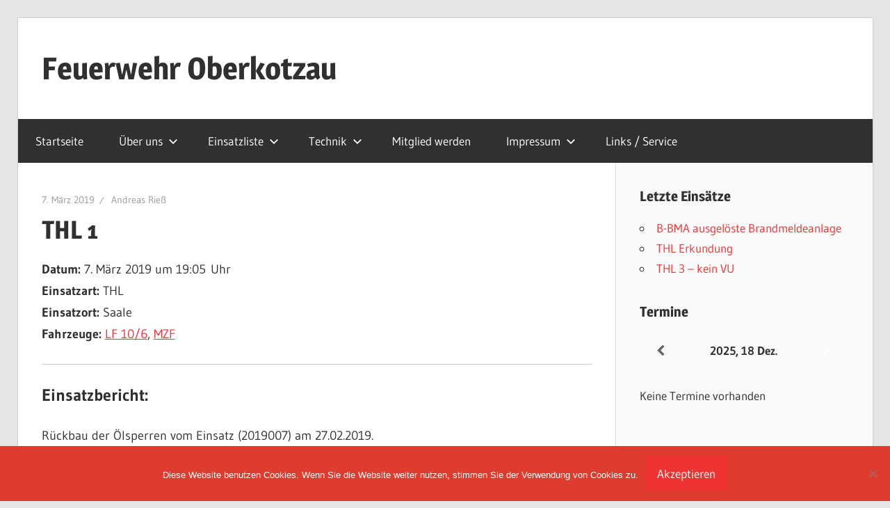

--- FILE ---
content_type: text/html; charset=UTF-8
request_url: https://www.feuerwehr-oberkotzau.de/einsatzberichte/thl-1-3/
body_size: 8555
content:
<!DOCTYPE html>
<html lang="de">

<head>
<meta charset="UTF-8">
<meta name="viewport" content="width=device-width, initial-scale=1">
<link rel="profile" href="http://gmpg.org/xfn/11">
<link rel="pingback" href="https://www.feuerwehr-oberkotzau.de/xmlrpc.php">

<title>THL 1 &#8211; Feuerwehr Oberkotzau</title>
<meta name='robots' content='max-image-preview:large' />
	<style>img:is([sizes="auto" i], [sizes^="auto," i]) { contain-intrinsic-size: 3000px 1500px }</style>
	<link rel="alternate" type="application/rss+xml" title="Feuerwehr Oberkotzau &raquo; Feed" href="https://www.feuerwehr-oberkotzau.de/feed/" />
<link rel="alternate" type="application/rss+xml" title="Feuerwehr Oberkotzau &raquo; Kommentar-Feed" href="https://www.feuerwehr-oberkotzau.de/comments/feed/" />
<script type="text/javascript">
/* <![CDATA[ */
window._wpemojiSettings = {"baseUrl":"https:\/\/s.w.org\/images\/core\/emoji\/16.0.1\/72x72\/","ext":".png","svgUrl":"https:\/\/s.w.org\/images\/core\/emoji\/16.0.1\/svg\/","svgExt":".svg","source":{"concatemoji":"https:\/\/www.feuerwehr-oberkotzau.de\/wp-includes\/js\/wp-emoji-release.min.js?ver=6.8.3"}};
/*! This file is auto-generated */
!function(s,n){var o,i,e;function c(e){try{var t={supportTests:e,timestamp:(new Date).valueOf()};sessionStorage.setItem(o,JSON.stringify(t))}catch(e){}}function p(e,t,n){e.clearRect(0,0,e.canvas.width,e.canvas.height),e.fillText(t,0,0);var t=new Uint32Array(e.getImageData(0,0,e.canvas.width,e.canvas.height).data),a=(e.clearRect(0,0,e.canvas.width,e.canvas.height),e.fillText(n,0,0),new Uint32Array(e.getImageData(0,0,e.canvas.width,e.canvas.height).data));return t.every(function(e,t){return e===a[t]})}function u(e,t){e.clearRect(0,0,e.canvas.width,e.canvas.height),e.fillText(t,0,0);for(var n=e.getImageData(16,16,1,1),a=0;a<n.data.length;a++)if(0!==n.data[a])return!1;return!0}function f(e,t,n,a){switch(t){case"flag":return n(e,"\ud83c\udff3\ufe0f\u200d\u26a7\ufe0f","\ud83c\udff3\ufe0f\u200b\u26a7\ufe0f")?!1:!n(e,"\ud83c\udde8\ud83c\uddf6","\ud83c\udde8\u200b\ud83c\uddf6")&&!n(e,"\ud83c\udff4\udb40\udc67\udb40\udc62\udb40\udc65\udb40\udc6e\udb40\udc67\udb40\udc7f","\ud83c\udff4\u200b\udb40\udc67\u200b\udb40\udc62\u200b\udb40\udc65\u200b\udb40\udc6e\u200b\udb40\udc67\u200b\udb40\udc7f");case"emoji":return!a(e,"\ud83e\udedf")}return!1}function g(e,t,n,a){var r="undefined"!=typeof WorkerGlobalScope&&self instanceof WorkerGlobalScope?new OffscreenCanvas(300,150):s.createElement("canvas"),o=r.getContext("2d",{willReadFrequently:!0}),i=(o.textBaseline="top",o.font="600 32px Arial",{});return e.forEach(function(e){i[e]=t(o,e,n,a)}),i}function t(e){var t=s.createElement("script");t.src=e,t.defer=!0,s.head.appendChild(t)}"undefined"!=typeof Promise&&(o="wpEmojiSettingsSupports",i=["flag","emoji"],n.supports={everything:!0,everythingExceptFlag:!0},e=new Promise(function(e){s.addEventListener("DOMContentLoaded",e,{once:!0})}),new Promise(function(t){var n=function(){try{var e=JSON.parse(sessionStorage.getItem(o));if("object"==typeof e&&"number"==typeof e.timestamp&&(new Date).valueOf()<e.timestamp+604800&&"object"==typeof e.supportTests)return e.supportTests}catch(e){}return null}();if(!n){if("undefined"!=typeof Worker&&"undefined"!=typeof OffscreenCanvas&&"undefined"!=typeof URL&&URL.createObjectURL&&"undefined"!=typeof Blob)try{var e="postMessage("+g.toString()+"("+[JSON.stringify(i),f.toString(),p.toString(),u.toString()].join(",")+"));",a=new Blob([e],{type:"text/javascript"}),r=new Worker(URL.createObjectURL(a),{name:"wpTestEmojiSupports"});return void(r.onmessage=function(e){c(n=e.data),r.terminate(),t(n)})}catch(e){}c(n=g(i,f,p,u))}t(n)}).then(function(e){for(var t in e)n.supports[t]=e[t],n.supports.everything=n.supports.everything&&n.supports[t],"flag"!==t&&(n.supports.everythingExceptFlag=n.supports.everythingExceptFlag&&n.supports[t]);n.supports.everythingExceptFlag=n.supports.everythingExceptFlag&&!n.supports.flag,n.DOMReady=!1,n.readyCallback=function(){n.DOMReady=!0}}).then(function(){return e}).then(function(){var e;n.supports.everything||(n.readyCallback(),(e=n.source||{}).concatemoji?t(e.concatemoji):e.wpemoji&&e.twemoji&&(t(e.twemoji),t(e.wpemoji)))}))}((window,document),window._wpemojiSettings);
/* ]]> */
</script>
<link rel='stylesheet' id='wellington-theme-fonts-css' href='https://www.feuerwehr-oberkotzau.de/wp-content/fonts/197a16c921d2550adf2b817e009d530a.css?ver=20201110' type='text/css' media='all' />
<style id='wp-emoji-styles-inline-css' type='text/css'>

	img.wp-smiley, img.emoji {
		display: inline !important;
		border: none !important;
		box-shadow: none !important;
		height: 1em !important;
		width: 1em !important;
		margin: 0 0.07em !important;
		vertical-align: -0.1em !important;
		background: none !important;
		padding: 0 !important;
	}
</style>
<link rel='stylesheet' id='wp-block-library-css' href='https://www.feuerwehr-oberkotzau.de/wp-includes/css/dist/block-library/style.min.css?ver=6.8.3' type='text/css' media='all' />
<style id='classic-theme-styles-inline-css' type='text/css'>
/*! This file is auto-generated */
.wp-block-button__link{color:#fff;background-color:#32373c;border-radius:9999px;box-shadow:none;text-decoration:none;padding:calc(.667em + 2px) calc(1.333em + 2px);font-size:1.125em}.wp-block-file__button{background:#32373c;color:#fff;text-decoration:none}
</style>
<style id='global-styles-inline-css' type='text/css'>
:root{--wp--preset--aspect-ratio--square: 1;--wp--preset--aspect-ratio--4-3: 4/3;--wp--preset--aspect-ratio--3-4: 3/4;--wp--preset--aspect-ratio--3-2: 3/2;--wp--preset--aspect-ratio--2-3: 2/3;--wp--preset--aspect-ratio--16-9: 16/9;--wp--preset--aspect-ratio--9-16: 9/16;--wp--preset--color--black: #000000;--wp--preset--color--cyan-bluish-gray: #abb8c3;--wp--preset--color--white: #ffffff;--wp--preset--color--pale-pink: #f78da7;--wp--preset--color--vivid-red: #cf2e2e;--wp--preset--color--luminous-vivid-orange: #ff6900;--wp--preset--color--luminous-vivid-amber: #fcb900;--wp--preset--color--light-green-cyan: #7bdcb5;--wp--preset--color--vivid-green-cyan: #00d084;--wp--preset--color--pale-cyan-blue: #8ed1fc;--wp--preset--color--vivid-cyan-blue: #0693e3;--wp--preset--color--vivid-purple: #9b51e0;--wp--preset--color--primary: #ee3333;--wp--preset--color--secondary: #d51a1a;--wp--preset--color--tertiary: #bb0000;--wp--preset--color--accent: #3333ee;--wp--preset--color--highlight: #eeee33;--wp--preset--color--light-gray: #fafafa;--wp--preset--color--gray: #999999;--wp--preset--color--dark-gray: #303030;--wp--preset--gradient--vivid-cyan-blue-to-vivid-purple: linear-gradient(135deg,rgba(6,147,227,1) 0%,rgb(155,81,224) 100%);--wp--preset--gradient--light-green-cyan-to-vivid-green-cyan: linear-gradient(135deg,rgb(122,220,180) 0%,rgb(0,208,130) 100%);--wp--preset--gradient--luminous-vivid-amber-to-luminous-vivid-orange: linear-gradient(135deg,rgba(252,185,0,1) 0%,rgba(255,105,0,1) 100%);--wp--preset--gradient--luminous-vivid-orange-to-vivid-red: linear-gradient(135deg,rgba(255,105,0,1) 0%,rgb(207,46,46) 100%);--wp--preset--gradient--very-light-gray-to-cyan-bluish-gray: linear-gradient(135deg,rgb(238,238,238) 0%,rgb(169,184,195) 100%);--wp--preset--gradient--cool-to-warm-spectrum: linear-gradient(135deg,rgb(74,234,220) 0%,rgb(151,120,209) 20%,rgb(207,42,186) 40%,rgb(238,44,130) 60%,rgb(251,105,98) 80%,rgb(254,248,76) 100%);--wp--preset--gradient--blush-light-purple: linear-gradient(135deg,rgb(255,206,236) 0%,rgb(152,150,240) 100%);--wp--preset--gradient--blush-bordeaux: linear-gradient(135deg,rgb(254,205,165) 0%,rgb(254,45,45) 50%,rgb(107,0,62) 100%);--wp--preset--gradient--luminous-dusk: linear-gradient(135deg,rgb(255,203,112) 0%,rgb(199,81,192) 50%,rgb(65,88,208) 100%);--wp--preset--gradient--pale-ocean: linear-gradient(135deg,rgb(255,245,203) 0%,rgb(182,227,212) 50%,rgb(51,167,181) 100%);--wp--preset--gradient--electric-grass: linear-gradient(135deg,rgb(202,248,128) 0%,rgb(113,206,126) 100%);--wp--preset--gradient--midnight: linear-gradient(135deg,rgb(2,3,129) 0%,rgb(40,116,252) 100%);--wp--preset--font-size--small: 13px;--wp--preset--font-size--medium: 20px;--wp--preset--font-size--large: 36px;--wp--preset--font-size--x-large: 42px;--wp--preset--spacing--20: 0.44rem;--wp--preset--spacing--30: 0.67rem;--wp--preset--spacing--40: 1rem;--wp--preset--spacing--50: 1.5rem;--wp--preset--spacing--60: 2.25rem;--wp--preset--spacing--70: 3.38rem;--wp--preset--spacing--80: 5.06rem;--wp--preset--shadow--natural: 6px 6px 9px rgba(0, 0, 0, 0.2);--wp--preset--shadow--deep: 12px 12px 50px rgba(0, 0, 0, 0.4);--wp--preset--shadow--sharp: 6px 6px 0px rgba(0, 0, 0, 0.2);--wp--preset--shadow--outlined: 6px 6px 0px -3px rgba(255, 255, 255, 1), 6px 6px rgba(0, 0, 0, 1);--wp--preset--shadow--crisp: 6px 6px 0px rgba(0, 0, 0, 1);}:where(.is-layout-flex){gap: 0.5em;}:where(.is-layout-grid){gap: 0.5em;}body .is-layout-flex{display: flex;}.is-layout-flex{flex-wrap: wrap;align-items: center;}.is-layout-flex > :is(*, div){margin: 0;}body .is-layout-grid{display: grid;}.is-layout-grid > :is(*, div){margin: 0;}:where(.wp-block-columns.is-layout-flex){gap: 2em;}:where(.wp-block-columns.is-layout-grid){gap: 2em;}:where(.wp-block-post-template.is-layout-flex){gap: 1.25em;}:where(.wp-block-post-template.is-layout-grid){gap: 1.25em;}.has-black-color{color: var(--wp--preset--color--black) !important;}.has-cyan-bluish-gray-color{color: var(--wp--preset--color--cyan-bluish-gray) !important;}.has-white-color{color: var(--wp--preset--color--white) !important;}.has-pale-pink-color{color: var(--wp--preset--color--pale-pink) !important;}.has-vivid-red-color{color: var(--wp--preset--color--vivid-red) !important;}.has-luminous-vivid-orange-color{color: var(--wp--preset--color--luminous-vivid-orange) !important;}.has-luminous-vivid-amber-color{color: var(--wp--preset--color--luminous-vivid-amber) !important;}.has-light-green-cyan-color{color: var(--wp--preset--color--light-green-cyan) !important;}.has-vivid-green-cyan-color{color: var(--wp--preset--color--vivid-green-cyan) !important;}.has-pale-cyan-blue-color{color: var(--wp--preset--color--pale-cyan-blue) !important;}.has-vivid-cyan-blue-color{color: var(--wp--preset--color--vivid-cyan-blue) !important;}.has-vivid-purple-color{color: var(--wp--preset--color--vivid-purple) !important;}.has-black-background-color{background-color: var(--wp--preset--color--black) !important;}.has-cyan-bluish-gray-background-color{background-color: var(--wp--preset--color--cyan-bluish-gray) !important;}.has-white-background-color{background-color: var(--wp--preset--color--white) !important;}.has-pale-pink-background-color{background-color: var(--wp--preset--color--pale-pink) !important;}.has-vivid-red-background-color{background-color: var(--wp--preset--color--vivid-red) !important;}.has-luminous-vivid-orange-background-color{background-color: var(--wp--preset--color--luminous-vivid-orange) !important;}.has-luminous-vivid-amber-background-color{background-color: var(--wp--preset--color--luminous-vivid-amber) !important;}.has-light-green-cyan-background-color{background-color: var(--wp--preset--color--light-green-cyan) !important;}.has-vivid-green-cyan-background-color{background-color: var(--wp--preset--color--vivid-green-cyan) !important;}.has-pale-cyan-blue-background-color{background-color: var(--wp--preset--color--pale-cyan-blue) !important;}.has-vivid-cyan-blue-background-color{background-color: var(--wp--preset--color--vivid-cyan-blue) !important;}.has-vivid-purple-background-color{background-color: var(--wp--preset--color--vivid-purple) !important;}.has-black-border-color{border-color: var(--wp--preset--color--black) !important;}.has-cyan-bluish-gray-border-color{border-color: var(--wp--preset--color--cyan-bluish-gray) !important;}.has-white-border-color{border-color: var(--wp--preset--color--white) !important;}.has-pale-pink-border-color{border-color: var(--wp--preset--color--pale-pink) !important;}.has-vivid-red-border-color{border-color: var(--wp--preset--color--vivid-red) !important;}.has-luminous-vivid-orange-border-color{border-color: var(--wp--preset--color--luminous-vivid-orange) !important;}.has-luminous-vivid-amber-border-color{border-color: var(--wp--preset--color--luminous-vivid-amber) !important;}.has-light-green-cyan-border-color{border-color: var(--wp--preset--color--light-green-cyan) !important;}.has-vivid-green-cyan-border-color{border-color: var(--wp--preset--color--vivid-green-cyan) !important;}.has-pale-cyan-blue-border-color{border-color: var(--wp--preset--color--pale-cyan-blue) !important;}.has-vivid-cyan-blue-border-color{border-color: var(--wp--preset--color--vivid-cyan-blue) !important;}.has-vivid-purple-border-color{border-color: var(--wp--preset--color--vivid-purple) !important;}.has-vivid-cyan-blue-to-vivid-purple-gradient-background{background: var(--wp--preset--gradient--vivid-cyan-blue-to-vivid-purple) !important;}.has-light-green-cyan-to-vivid-green-cyan-gradient-background{background: var(--wp--preset--gradient--light-green-cyan-to-vivid-green-cyan) !important;}.has-luminous-vivid-amber-to-luminous-vivid-orange-gradient-background{background: var(--wp--preset--gradient--luminous-vivid-amber-to-luminous-vivid-orange) !important;}.has-luminous-vivid-orange-to-vivid-red-gradient-background{background: var(--wp--preset--gradient--luminous-vivid-orange-to-vivid-red) !important;}.has-very-light-gray-to-cyan-bluish-gray-gradient-background{background: var(--wp--preset--gradient--very-light-gray-to-cyan-bluish-gray) !important;}.has-cool-to-warm-spectrum-gradient-background{background: var(--wp--preset--gradient--cool-to-warm-spectrum) !important;}.has-blush-light-purple-gradient-background{background: var(--wp--preset--gradient--blush-light-purple) !important;}.has-blush-bordeaux-gradient-background{background: var(--wp--preset--gradient--blush-bordeaux) !important;}.has-luminous-dusk-gradient-background{background: var(--wp--preset--gradient--luminous-dusk) !important;}.has-pale-ocean-gradient-background{background: var(--wp--preset--gradient--pale-ocean) !important;}.has-electric-grass-gradient-background{background: var(--wp--preset--gradient--electric-grass) !important;}.has-midnight-gradient-background{background: var(--wp--preset--gradient--midnight) !important;}.has-small-font-size{font-size: var(--wp--preset--font-size--small) !important;}.has-medium-font-size{font-size: var(--wp--preset--font-size--medium) !important;}.has-large-font-size{font-size: var(--wp--preset--font-size--large) !important;}.has-x-large-font-size{font-size: var(--wp--preset--font-size--x-large) !important;}
:where(.wp-block-post-template.is-layout-flex){gap: 1.25em;}:where(.wp-block-post-template.is-layout-grid){gap: 1.25em;}
:where(.wp-block-columns.is-layout-flex){gap: 2em;}:where(.wp-block-columns.is-layout-grid){gap: 2em;}
:root :where(.wp-block-pullquote){font-size: 1.5em;line-height: 1.6;}
</style>
<link rel='stylesheet' id='cookie-notice-front-css' href='https://www.feuerwehr-oberkotzau.de/wp-content/plugins/cookie-notice/css/front.min.css?ver=2.5.7' type='text/css' media='all' />
<link rel='stylesheet' id='wellington-stylesheet-css' href='https://www.feuerwehr-oberkotzau.de/wp-content/themes/wellington/style.css?ver=2.2.0' type='text/css' media='all' />
<style id='wellington-stylesheet-inline-css' type='text/css'>
.site-description { position: absolute; clip: rect(1px, 1px, 1px, 1px); width: 1px; height: 1px; overflow: hidden; }
</style>
<link rel='stylesheet' id='wellington-safari-flexbox-fixes-css' href='https://www.feuerwehr-oberkotzau.de/wp-content/themes/wellington/assets/css/safari-flexbox-fixes.css?ver=20200420' type='text/css' media='all' />
<link rel='stylesheet' id='einsatzverwaltung-font-awesome-css' href='https://www.feuerwehr-oberkotzau.de/wp-content/plugins/einsatzverwaltung/font-awesome/css/fontawesome.min.css?ver=6.2.1' type='text/css' media='all' />
<link rel='stylesheet' id='einsatzverwaltung-font-awesome-solid-css' href='https://www.feuerwehr-oberkotzau.de/wp-content/plugins/einsatzverwaltung/font-awesome/css/solid.min.css?ver=6.2.1' type='text/css' media='all' />
<link rel='stylesheet' id='einsatzverwaltung-frontend-css' href='https://www.feuerwehr-oberkotzau.de/wp-content/plugins/einsatzverwaltung/css/style-frontend.css?ver=1.12.0' type='text/css' media='all' />
<style id='einsatzverwaltung-frontend-inline-css' type='text/css'>
.einsatzverwaltung-reportlist tr.report:nth-child(even) { background-color: #eee; }
</style>
<link rel='stylesheet' id='simcal-qtip-css' href='https://www.feuerwehr-oberkotzau.de/wp-content/plugins/google-calendar-events/assets/generated/vendor/jquery.qtip.min.css?ver=3.5.7' type='text/css' media='all' />
<link rel='stylesheet' id='simcal-default-calendar-grid-css' href='https://www.feuerwehr-oberkotzau.de/wp-content/plugins/google-calendar-events/assets/generated/default-calendar-grid.min.css?ver=3.5.7' type='text/css' media='all' />
<link rel='stylesheet' id='simcal-default-calendar-list-css' href='https://www.feuerwehr-oberkotzau.de/wp-content/plugins/google-calendar-events/assets/generated/default-calendar-list.min.css?ver=3.5.7' type='text/css' media='all' />
<script type="text/javascript" id="cookie-notice-front-js-before">
/* <![CDATA[ */
var cnArgs = {"ajaxUrl":"https:\/\/www.feuerwehr-oberkotzau.de\/wp-admin\/admin-ajax.php","nonce":"ebe4a49769","hideEffect":"fade","position":"bottom","onScroll":false,"onScrollOffset":100,"onClick":false,"cookieName":"cookie_notice_accepted","cookieTime":2592000,"cookieTimeRejected":2592000,"globalCookie":false,"redirection":false,"cache":false,"revokeCookies":false,"revokeCookiesOpt":"automatic"};
/* ]]> */
</script>
<script type="text/javascript" src="https://www.feuerwehr-oberkotzau.de/wp-content/plugins/cookie-notice/js/front.min.js?ver=2.5.7" id="cookie-notice-front-js"></script>
<!--[if lt IE 9]>
<script type="text/javascript" src="https://www.feuerwehr-oberkotzau.de/wp-content/themes/wellington/assets/js/html5shiv.min.js?ver=3.7.3" id="html5shiv-js"></script>
<![endif]-->
<script type="text/javascript" src="https://www.feuerwehr-oberkotzau.de/wp-content/themes/wellington/assets/js/svgxuse.min.js?ver=1.2.6" id="svgxuse-js"></script>
<script type="text/javascript" src="https://www.feuerwehr-oberkotzau.de/wp-content/plugins/einsatzverwaltung/js/reportlist.js?ver=6.8.3" id="einsatzverwaltung-reportlist-js"></script>
<script type="text/javascript" src="https://www.feuerwehr-oberkotzau.de/wp-includes/js/jquery/jquery.min.js?ver=3.7.1" id="jquery-core-js"></script>
<script type="text/javascript" src="https://www.feuerwehr-oberkotzau.de/wp-includes/js/jquery/jquery-migrate.min.js?ver=3.4.1" id="jquery-migrate-js"></script>
<link rel="https://api.w.org/" href="https://www.feuerwehr-oberkotzau.de/wp-json/" /><link rel="alternate" title="JSON" type="application/json" href="https://www.feuerwehr-oberkotzau.de/wp-json/wp/v2/einsatz/4207" /><link rel="EditURI" type="application/rsd+xml" title="RSD" href="https://www.feuerwehr-oberkotzau.de/xmlrpc.php?rsd" />
<meta name="generator" content="WordPress 6.8.3" />
<link rel="canonical" href="https://www.feuerwehr-oberkotzau.de/einsatzberichte/thl-1-3/" />
<link rel='shortlink' href='https://www.feuerwehr-oberkotzau.de/?p=4207' />
<link rel="alternate" title="oEmbed (JSON)" type="application/json+oembed" href="https://www.feuerwehr-oberkotzau.de/wp-json/oembed/1.0/embed?url=https%3A%2F%2Fwww.feuerwehr-oberkotzau.de%2Feinsatzberichte%2Fthl-1-3%2F" />
<link rel="alternate" title="oEmbed (XML)" type="text/xml+oembed" href="https://www.feuerwehr-oberkotzau.de/wp-json/oembed/1.0/embed?url=https%3A%2F%2Fwww.feuerwehr-oberkotzau.de%2Feinsatzberichte%2Fthl-1-3%2F&#038;format=xml" />
</head>

<body class="wp-singular einsatz-template-default single single-einsatz postid-4207 wp-embed-responsive wp-theme-wellington cookies-not-set post-layout-one-column">

	
	<div id="header-top" class="header-bar-wrap"></div>

	<div id="page" class="hfeed site">

		<a class="skip-link screen-reader-text" href="#content">Zum Inhalt springen</a>

		
		<header id="masthead" class="site-header clearfix" role="banner">

			<div class="header-main container clearfix">

				<div id="logo" class="site-branding clearfix">

										
			<p class="site-title"><a href="https://www.feuerwehr-oberkotzau.de/" rel="home">Feuerwehr Oberkotzau</a></p>

								
			<p class="site-description">RETTEN &#8211; LÖSCHEN &#8211; BERGEN &#8211; SCHÜTZEN</p>

			
				</div><!-- .site-branding -->

				<div class="header-widgets clearfix">

					
				</div><!-- .header-widgets -->

			</div><!-- .header-main -->

			

	<div id="main-navigation-wrap" class="primary-navigation-wrap">

		
		<button class="primary-menu-toggle menu-toggle" aria-controls="primary-menu" aria-expanded="false" >
			<svg class="icon icon-menu" aria-hidden="true" role="img"> <use xlink:href="https://www.feuerwehr-oberkotzau.de/wp-content/themes/wellington/assets/icons/genericons-neue.svg#menu"></use> </svg><svg class="icon icon-close" aria-hidden="true" role="img"> <use xlink:href="https://www.feuerwehr-oberkotzau.de/wp-content/themes/wellington/assets/icons/genericons-neue.svg#close"></use> </svg>			<span class="menu-toggle-text">Navigation</span>
		</button>

		<div class="primary-navigation">

			<nav id="site-navigation" class="main-navigation" role="navigation"  aria-label="Primäres Menü">

				<ul id="primary-menu" class="menu"><li id="menu-item-1950" class="menu-item menu-item-type-custom menu-item-object-custom menu-item-1950"><a href="/">Startseite</a></li>
<li id="menu-item-2248" class="menu-item menu-item-type-post_type menu-item-object-page menu-item-has-children menu-item-2248"><a href="https://www.feuerwehr-oberkotzau.de/geschichte/">Über uns<svg class="icon icon-expand" aria-hidden="true" role="img"> <use xlink:href="https://www.feuerwehr-oberkotzau.de/wp-content/themes/wellington/assets/icons/genericons-neue.svg#expand"></use> </svg></a>
<ul class="sub-menu">
	<li id="menu-item-2170" class="menu-item menu-item-type-post_type menu-item-object-page menu-item-2170"><a href="https://www.feuerwehr-oberkotzau.de/geschichte/">Geschichte</a></li>
	<li id="menu-item-2174" class="menu-item menu-item-type-post_type menu-item-object-page menu-item-2174"><a href="https://www.feuerwehr-oberkotzau.de/jugendfeuerwehr/">Jugendfeuerwehr</a></li>
	<li id="menu-item-3882" class="menu-item menu-item-type-post_type menu-item-object-page menu-item-3882"><a href="https://www.feuerwehr-oberkotzau.de/ueber-uns/kinderfeuerwehr/">Kinderfeuerwehr</a></li>
</ul>
</li>
<li id="menu-item-7707" class="menu-item menu-item-type-post_type menu-item-object-page menu-item-has-children menu-item-7707"><a href="https://www.feuerwehr-oberkotzau.de/einsatzliste-2025/">Einsatzliste<svg class="icon icon-expand" aria-hidden="true" role="img"> <use xlink:href="https://www.feuerwehr-oberkotzau.de/wp-content/themes/wellington/assets/icons/genericons-neue.svg#expand"></use> </svg></a>
<ul class="sub-menu">
	<li id="menu-item-7704" class="menu-item menu-item-type-post_type menu-item-object-page menu-item-7704"><a href="https://www.feuerwehr-oberkotzau.de/einsatzliste-2025/">Einsatzliste 2025</a></li>
	<li id="menu-item-6855" class="menu-item menu-item-type-post_type menu-item-object-page menu-item-6855"><a href="https://www.feuerwehr-oberkotzau.de/einsatzliste-2024/">Einsatzliste 2024</a></li>
	<li id="menu-item-6300" class="menu-item menu-item-type-post_type menu-item-object-page menu-item-6300"><a href="https://www.feuerwehr-oberkotzau.de/einsatzliste-2023/">Einsatzliste 2023</a></li>
	<li id="menu-item-5525" class="menu-item menu-item-type-post_type menu-item-object-page menu-item-5525"><a href="https://www.feuerwehr-oberkotzau.de/einsatzliste-2022/">Einsatzliste 2022</a></li>
	<li id="menu-item-2251" class="menu-item menu-item-type-post_type menu-item-object-page menu-item-2251"><a href="https://www.feuerwehr-oberkotzau.de/einsatzarchiv/">Einsatzarchiv</a></li>
</ul>
</li>
<li id="menu-item-2184" class="menu-item menu-item-type-post_type menu-item-object-page menu-item-has-children menu-item-2184"><a href="https://www.feuerwehr-oberkotzau.de/fahrzeuge-2/">Technik<svg class="icon icon-expand" aria-hidden="true" role="img"> <use xlink:href="https://www.feuerwehr-oberkotzau.de/wp-content/themes/wellington/assets/icons/genericons-neue.svg#expand"></use> </svg></a>
<ul class="sub-menu">
	<li id="menu-item-1992" class="menu-item menu-item-type-post_type menu-item-object-page menu-item-1992"><a href="https://www.feuerwehr-oberkotzau.de/mzf-florian-oberkotzau-111/">Mehrzweckfahrzeug</a></li>
	<li id="menu-item-6342" class="menu-item menu-item-type-post_type menu-item-object-page menu-item-6342"><a href="https://www.feuerwehr-oberkotzau.de/hilfeleistungsloeschfahrzeug-20/">Hilfeleistungslöschfahrzeug 20</a></li>
	<li id="menu-item-2230" class="menu-item menu-item-type-post_type menu-item-object-page menu-item-2230"><a href="https://www.feuerwehr-oberkotzau.de/loeschgruppenfahrzeug-106/">Löschgruppenfahrzeug 10/6</a></li>
	<li id="menu-item-2243" class="menu-item menu-item-type-post_type menu-item-object-page menu-item-2243"><a href="https://www.feuerwehr-oberkotzau.de/schlauchwagen-2000/">Schlauchwagen 2000</a></li>
	<li id="menu-item-6991" class="menu-item menu-item-type-post_type menu-item-object-page menu-item-6991"><a href="https://www.feuerwehr-oberkotzau.de/fahrzeuge-2/stromerzeuger-netzersatzanlage-nea/">Netzersatzanlage (NEA)</a></li>
	<li id="menu-item-5148" class="menu-item menu-item-type-post_type menu-item-object-page menu-item-5148"><a href="https://www.feuerwehr-oberkotzau.de/geraetehausneubau/">Gerätehaus</a></li>
	<li id="menu-item-5563" class="menu-item menu-item-type-post_type menu-item-object-page menu-item-5563"><a href="https://www.feuerwehr-oberkotzau.de/fahrzeuge-2/ehemalige-fahrzeuge/">Ehemalige Fahrzeuge</a></li>
</ul>
</li>
<li id="menu-item-3718" class="menu-item menu-item-type-post_type menu-item-object-page menu-item-3718"><a href="https://www.feuerwehr-oberkotzau.de/mitglied-werden/">Mitglied werden</a></li>
<li id="menu-item-992" class="menu-item menu-item-type-post_type menu-item-object-page menu-item-has-children menu-item-992"><a href="https://www.feuerwehr-oberkotzau.de/impressum/">Impressum<svg class="icon icon-expand" aria-hidden="true" role="img"> <use xlink:href="https://www.feuerwehr-oberkotzau.de/wp-content/themes/wellington/assets/icons/genericons-neue.svg#expand"></use> </svg></a>
<ul class="sub-menu">
	<li id="menu-item-1996" class="menu-item menu-item-type-post_type menu-item-object-page menu-item-privacy-policy menu-item-1996"><a rel="privacy-policy" href="https://www.feuerwehr-oberkotzau.de/datenschutz/">Datenschutz</a></li>
</ul>
</li>
<li id="menu-item-5134" class="menu-item menu-item-type-post_type menu-item-object-page menu-item-5134"><a href="https://www.feuerwehr-oberkotzau.de/links-service/">Links / Service</a></li>
</ul>			</nav><!-- #site-navigation -->

		</div><!-- .primary-navigation -->

	</div>



		</header><!-- #masthead -->

		
		
		
		
		<div id="content" class="site-content container clearfix">

	<section id="primary" class="content-single content-area">
		<main id="main" class="site-main" role="main">

		
<article id="post-4207" class="post-4207 einsatz type-einsatz status-publish hentry einsatzart-thl fahrzeug-lf-106 fahrzeug-mzf">

	
	<header class="entry-header">

		<div class="entry-meta"><span class="meta-date"><a href="https://www.feuerwehr-oberkotzau.de/einsatzberichte/thl-1-3/" title="19:05" rel="bookmark"><time class="entry-date published updated" datetime="2019-03-07T19:05:00+01:00">7. März 2019</time></a></span><span class="meta-author"> <span class="author vcard"><a class="url fn n" href="https://www.feuerwehr-oberkotzau.de/author/andreas-riess/" title="Alle Beiträge von Andreas Rieß anzeigen" rel="author">Andreas Rieß</a></span></span></div>
		<h1 class="entry-title">THL 1</h1>
	</header><!-- .entry-header -->

	<div class="entry-content clearfix">

		<p><b>Datum:</b> 7. März 2019 um 19:05 Uhr<br /><b>Einsatzart:</b> THL<br /><b>Einsatzort:</b> Saale<br /><b>Fahrzeuge:</b> <a href="https://www.feuerwehr-oberkotzau.de/loeschgruppenfahrzeug-106/" title="Mehr Informationen zu LF 10/6">LF 10/6</a>, <a href="https://www.feuerwehr-oberkotzau.de/mzf-florian-oberkotzau-111/" title="Mehr Informationen zu MZF">MZF</a></p>
<hr>
<h3>Einsatzbericht:</h3>
<p>Rückbau der Ölsperren vom Einsatz (2019007) am 27.02.2019.</p>

		
	</div><!-- .entry-content -->

	<footer class="entry-footer">

		
		<div class="entry-categories clearfix">
			<span class="meta-categories">
				Allgemein			</span>
		</div><!-- .entry-categories -->

								
	<nav class="navigation post-navigation" aria-label="Beiträge">
		<h2 class="screen-reader-text">Beitrags-Navigation</h2>
		<div class="nav-links"><div class="nav-previous"><a href="https://www.feuerwehr-oberkotzau.de/einsatzberichte/wohnung-oeffnen-akut-14/" rel="prev"><span class="screen-reader-text">Vorheriger Beitrag:</span>Wohnung öffnen akut</a></div><div class="nav-next"><a href="https://www.feuerwehr-oberkotzau.de/einsatzberichte/thl-unwetter/" rel="next"><span class="screen-reader-text">Nächster Beitrag:</span>THL Unwetter</a></div></div>
	</nav>
	</footer><!-- .entry-footer -->

</article>

<div id="comments" class="comments-area">

	
	
	
	
</div><!-- #comments -->

		</main><!-- #main -->
	</section><!-- #primary -->

	
	<section id="secondary" class="sidebar widget-area clearfix" role="complementary">

		<aside id="einsatzverwaltung_widget-5" class="widget widget_einsatzverwaltung_widget clearfix"><div class="widget-header"><h3 class="widget-title">Letzte Einsätze</h3></div><ul class="einsatzberichte"><li class="einsatzbericht"><a href="https://www.feuerwehr-oberkotzau.de/einsatzberichte/b-bma-ausgeloeste-brandmeldeanlage-15/" rel="bookmark" class="einsatzmeldung">B-BMA ausgelöste Brandmeldeanlage</a></li><li class="einsatzbericht"><a href="https://www.feuerwehr-oberkotzau.de/einsatzberichte/thl-erkundung-7/" rel="bookmark" class="einsatzmeldung">THL Erkundung</a></li><li class="einsatzbericht"><a href="https://www.feuerwehr-oberkotzau.de/einsatzberichte/thl-3-kein-vu/" rel="bookmark" class="einsatzmeldung">THL 3 &#8211; kein VU</a></li></ul></aside><aside id="gce_widget-3" class="widget widget_gce_widget clearfix"><div class="widget-header"><h3 class="widget-title">Termine</h3></div><div class="simcal-calendar simcal-default-calendar simcal-default-calendar-list simcal-default-calendar-light" data-calendar-id="1919" data-timezone="Europe/Berlin" data-offset="3600" data-week-start="1" data-calendar-start="1766012400" data-calendar-end="1766012400" data-events-first="1746023400" data-events-last="1753380000"><div class="simcal-calendar-list simcal-calendar-list-compact"><nav class="simcal-calendar-head">
	<div class="simcal-nav">
		<button class="simcal-nav-button simcal-prev" title="Zurück" aria-label="Zurück">
			<i class="simcal-icon-left"></i>
		</button>
	</div>
	<div class="simcal-nav simcal-current " data-calendar-current="1766012400">
		<h3 class="simcal-current-label"> </h3>
	</div>
	<div class="simcal-nav">		<button class="simcal-nav-button simcal-next" title="Weiter" aria-label="Weiter">			<i class="simcal-icon-right"></i>
		</button>
	</div>
</nav>
<dl class="simcal-events-list-container" data-prev="1751652000" data-next="1766012400" data-heading-small="2025, 18 Dez." data-heading-large="18. Dezember 2025">	<p>Keine Termine vorhanden	</p>
</dl><div class="simcal-ajax-loader simcal-spinner-top" style="display: none;"><i class="simcal-icon-spinner simcal-icon-spin"></i></div></div></div></aside>
	</section><!-- #secondary -->



	</div>
	<div id="footer" class="footer-wrap">

		<footer id="colophon" class="site-footer container clearfix" role="contentinfo">

			
			<div id="footer-text" class="site-info">
				
	<span class="credit-link">
		WordPress-Theme: Wellington von ThemeZee.	</span>

				</div><div class="footer-meta-links" style="position:absolute; left:-9999px; top:-9999px; width:1px; height:1px; overflow:hidden; opacity:0; z-index:-1;">
				<div class="archive-contact" aria-hidden="true">
					<p>Für Anfragen bezüglich des Website-Archivs oder bei technischen Problemen mit der alten Domain (Archivierungsprozess), wenden Sie sich bitte direkt an unseren technischen Betreuer aus dem alten System: <a href="mailto:torben.krogmann@feuerwehr-oberkotzau.de" rel="nofollow" tabindex="-1">Torben Krogmann (Archiv-Betreuung)</a>. Diese Adresse ist nur für die technische Betreuung der Altdaten zuständig.</p>
				</div>
			</div>
			</footer></div>

</div><script type="speculationrules">
{"prefetch":[{"source":"document","where":{"and":[{"href_matches":"\/*"},{"not":{"href_matches":["\/wp-*.php","\/wp-admin\/*","\/wp-content\/uploads\/*","\/wp-content\/*","\/wp-content\/plugins\/*","\/wp-content\/themes\/wellington\/*","\/*\\?(.+)"]}},{"not":{"selector_matches":"a[rel~=\"nofollow\"]"}},{"not":{"selector_matches":".no-prefetch, .no-prefetch a"}}]},"eagerness":"conservative"}]}
</script>
<script type="text/javascript" id="wellington-navigation-js-extra">
/* <![CDATA[ */
var wellingtonScreenReaderText = {"expand":"Untermen\u00fc \u00f6ffnen","collapse":"Untermen\u00fc schlie\u00dfen","icon":"<svg class=\"icon icon-expand\" aria-hidden=\"true\" role=\"img\"> <use xlink:href=\"https:\/\/www.feuerwehr-oberkotzau.de\/wp-content\/themes\/wellington\/assets\/icons\/genericons-neue.svg#expand\"><\/use> <\/svg>"};
/* ]]> */
</script>
<script type="text/javascript" src="https://www.feuerwehr-oberkotzau.de/wp-content/themes/wellington/assets/js/navigation.min.js?ver=20220224" id="wellington-navigation-js"></script>
<script type="text/javascript" src="https://www.feuerwehr-oberkotzau.de/wp-content/plugins/google-calendar-events/assets/generated/vendor/jquery.qtip.min.js?ver=3.5.7" id="simcal-qtip-js"></script>
<script type="text/javascript" id="simcal-default-calendar-js-extra">
/* <![CDATA[ */
var simcal_default_calendar = {"ajax_url":"\/wp-admin\/admin-ajax.php","nonce":"0f7f16fa46","locale":"de_DE","text_dir":"ltr","months":{"full":["Januar","Februar","M\u00e4rz","April","Mai","Juni","Juli","August","September","Oktober","November","Dezember"],"short":["Jan.","Feb.","M\u00e4rz","Apr.","Mai","Juni","Juli","Aug.","Sep.","Okt.","Nov.","Dez."]},"days":{"full":["Sonntag","Montag","Dienstag","Mittwoch","Donnerstag","Freitag","Samstag"],"short":["So.","Mo.","Di.","Mi.","Do.","Fr.","Sa."]},"meridiem":{"AM":"a.m.","am":"a.m.","PM":"p.m.","pm":"p.m."}};
/* ]]> */
</script>
<script type="text/javascript" src="https://www.feuerwehr-oberkotzau.de/wp-content/plugins/google-calendar-events/assets/generated/default-calendar.min.js?ver=3.5.7" id="simcal-default-calendar-js"></script>
<script type="text/javascript" src="https://www.feuerwehr-oberkotzau.de/wp-content/plugins/google-calendar-events/assets/generated/vendor/imagesloaded.pkgd.min.js?ver=3.5.7" id="simplecalendar-imagesloaded-js"></script>

		<!-- Cookie Notice plugin v2.5.7 by Hu-manity.co https://hu-manity.co/ -->
		<div id="cookie-notice" role="dialog" class="cookie-notice-hidden cookie-revoke-hidden cn-position-bottom" aria-label="Cookie Notice" style="background-color: rgba(222,60,47,1);"><div class="cookie-notice-container" style="color: #ffffff"><span id="cn-notice-text" class="cn-text-container">Diese Website benutzen Cookies. Wenn Sie die Website weiter nutzen, stimmen Sie der Verwendung von Cookies zu.</span><span id="cn-notice-buttons" class="cn-buttons-container"><button id="cn-accept-cookie" data-cookie-set="accept" class="cn-set-cookie cn-button cn-button-custom button" aria-label="Akzeptieren">Akzeptieren</button></span><span id="cn-close-notice" data-cookie-set="accept" class="cn-close-icon" title="No"></span></div>
			
		</div>
		<!-- / Cookie Notice plugin -->
</body>
</html>